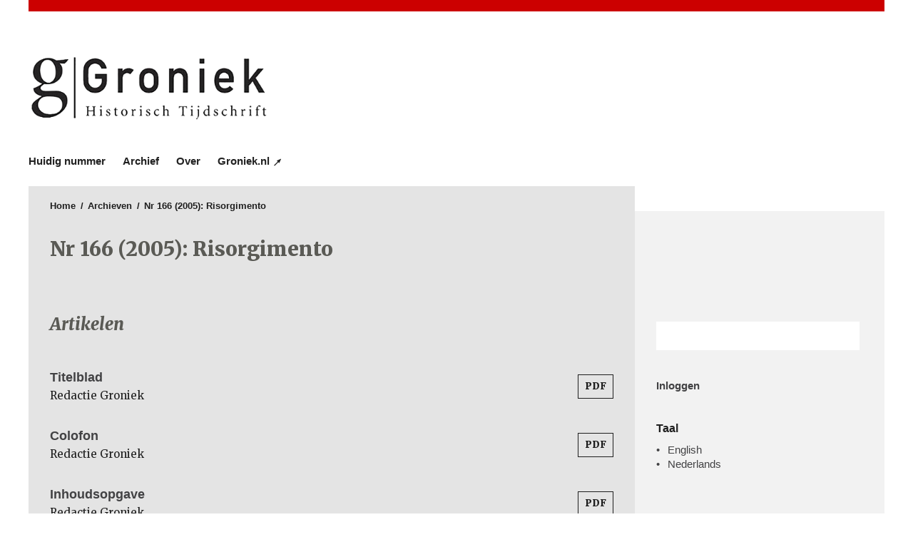

--- FILE ---
content_type: text/html; charset=utf-8
request_url: https://ugp.rug.nl/groniek/issue/view/2327
body_size: 4282
content:
<!DOCTYPE html>
<html lang="nl" xml:lang="nl">
<meta charset="UTF-8">
<head>
	<meta charset="utf-8">
	<meta name="viewport" content="width=device-width, initial-scale=1.0">
	<title>
		Nr 166 (2005): Risorgimento
							| Groniek
			</title>
	
			<meta name="description" content="Groniek – Open access journal published by University of Groningen Press.">
		
	
<meta name="generator" content="Open Journal Systems 3.4.0.9" />
	<link rel="stylesheet" href="https://ugp.rug.nl/groniek/$$$call$$$/page/page/css?name=stylesheet" type="text/css" />
</head>
<body class="journal_name_ language_nl pkp_page_issue pkp_op_view has_site_logo viewtype-grid" dir="ltr">

	<div class="cmp_skip_to_content">
		<a href="#pkp_content_main">Ga naar tekst</a>
		<a href="#pkp_content_nav">Ga naar het hoofdnavigatiemenu</a>
		<a href="#pkp_content_footer">Ga naar de voettekst van deze webpagina</a>
	</div>
	<div class="pkp_structure_page">
		<div class="head head_and_intro">
						<header class="pkp_structure_head" id="headerNavigationContainer" role="banner">
				<div class="pkp_head_wrapper">

					<div class="pkp_site_name_wrapper">
																			<div class="pkp_site_name">
																																																	<a href="https://ugp.rug.nl/groniek/index">
																									<span class="site_img" style="background-image: url('https://ugp.rug.nl/public/journals/30/pageHeaderLogoImage_nl_NL.png');">
																					Groniek
																			</span>
																							</a>
													</div>
												
						<div class="university university_of_groningen_press">
							<a href="https://ugp.rug.nl/" target="_blank">University of Groningen Press</a>
						</div>
					</div>

																<div class="js-menu-container">
							<nav class="pkp_navigation_primary_row js-menu" aria-label="Navigatie website">
								<div class="pkp_navigation_primary_wrapper">
																			<ul id="navigationPrimary" class="pkp_navigation_primary pkp_nav_list">
								<li class="">
				<a href="https://ugp.rug.nl/groniek/issue/current">
					Huidig nummer
				</a>
							</li>
								<li class="">
				<a href="https://ugp.rug.nl/groniek/issue/archive">
					Archief
				</a>
							</li>
															<li class="">
				<a href="https://ugp.rug.nl/groniek/about">
					Over
				</a>
									<ul>
																					<li class="">
									<a href="https://ugp.rug.nl/groniek/about">
										Over het tijdschrift
									</a>
								</li>
																												<li class="">
									<a href="https://ugp.rug.nl/groniek/about/editorialTeam">
										Redactie
									</a>
								</li>
																												<li class="">
									<a href="https://ugp.rug.nl/groniek/about/privacy">
										Privacyverklaring
									</a>
								</li>
																												<li class="">
									<a href="https://ugp.rug.nl/groniek/about/contact">
										Contactpersoon
									</a>
								</li>
																		</ul>
							</li>
								<li class="">
				<a href="http://groniek.nl">
					Groniek.nl ↗
				</a>
							</li>
			</ul>

								</div>
							</nav>
						</div>
					
				</div><!-- .pkp_head_wrapper -->
			</header><!-- .pkp_structure_head -->

								</div><!-- /.head_and_intro -->
						<div class="pkp_structure_content has_sidebar">
			<div id="pkp_content_main" class="pkp_structure_main" role="main">
<div class="page page_issue">

				<nav class="cmp_breadcrumbs" role="navigation" aria-label="U bent hier:">
	<ol>
		<li>
			<a href="https://ugp.rug.nl/groniek/index">
				Home
			</a>
			<span class="separator">/</span>
		</li>
		<li>
			<a href="https://ugp.rug.nl/groniek/issue/archive">
				Archieven
			</a>
			<span class="separator">/</span>
		</li>
		<li class="current">
			<h1>
									Nr 166 (2005): Risorgimento
							</h1>
		</li>
	</ol>
</nav>
<h1 class="page-title-below-breadcrumb">
			Nr 166 (2005): Risorgimento
	</h1>
				<div class="obj_issue_toc">

		
		
		<div class="sections">
			<div class="section">
									<h2>
					Artikelen
				</h2>
						<ul class="cmp_article_list articles">
									<li>
						

	
<div class="obj_article_summary">

	<div class="title">
		<a id="article-18150" href="https://ugp.rug.nl/groniek/article/view/18150">
							Titelblad
													</a>
	</div>

				<div class="meta">
				<div class="authors">
			Redactie Groniek
		</div>
		
				
		
	</div>
	
			<ul class="galleys_links">
																									<li>
																															

	
		

<a class="obj_galley_link pdf" href="https://ugp.rug.nl/groniek/article/view/18150/15626">

		
			PDF

	</a>
				</li>
					</ul>
	
	
</div>
					</li>
									<li>
						

	
<div class="obj_article_summary">

	<div class="title">
		<a id="article-18151" href="https://ugp.rug.nl/groniek/article/view/18151">
							Colofon
													</a>
	</div>

				<div class="meta">
				<div class="authors">
			Redactie Groniek
		</div>
		
				
		
	</div>
	
			<ul class="galleys_links">
																									<li>
																															

	
		

<a class="obj_galley_link pdf" href="https://ugp.rug.nl/groniek/article/view/18151/15627">

		
			PDF

	</a>
				</li>
					</ul>
	
	
</div>
					</li>
									<li>
						

	
<div class="obj_article_summary">

	<div class="title">
		<a id="article-18152" href="https://ugp.rug.nl/groniek/article/view/18152">
							Inhoudsopgave
													</a>
	</div>

				<div class="meta">
				<div class="authors">
			Redactie Groniek
		</div>
		
				
		
	</div>
	
			<ul class="galleys_links">
																									<li>
																															

	
		

<a class="obj_galley_link pdf" href="https://ugp.rug.nl/groniek/article/view/18152/15628">

		
			PDF

	</a>
				</li>
					</ul>
	
	
</div>
					</li>
									<li>
						

	
<div class="obj_article_summary">

	<div class="title">
		<a id="article-18160" href="https://ugp.rug.nl/groniek/article/view/18160">
							In Memoriam Joris Nijssen (20 april 1982 - 4 januari 2004)
													</a>
	</div>

				<div class="meta">
				<div class="authors">
			Redactie Groniek
		</div>
		
				
		
	</div>
	
			<ul class="galleys_links">
																									<li>
																															

	
		

<a class="obj_galley_link pdf" href="https://ugp.rug.nl/groniek/article/view/18160/15636">

		
			PDF

	</a>
				</li>
					</ul>
	
	
</div>
					</li>
									<li>
						

	
<div class="obj_article_summary">

	<div class="title">
		<a id="article-18161" href="https://ugp.rug.nl/groniek/article/view/18161">
							Voorwoord
													</a>
	</div>

				<div class="meta">
				<div class="authors">
			Redactie Groniek
		</div>
		
				
		
	</div>
	
			<ul class="galleys_links">
																									<li>
																															

	
		

<a class="obj_galley_link pdf" href="https://ugp.rug.nl/groniek/article/view/18161/15637">

		
			PDF

	</a>
				</li>
					</ul>
	
	
</div>
					</li>
									<li>
						

	
<div class="obj_article_summary">

	<div class="title">
		<a id="article-15787" href="https://ugp.rug.nl/groniek/article/view/15787">
							Verdi und die 'politische Bedeutung der Oper'. Musiktheater und 'Risorgimento' in der ersten Hälfte des 19. Jahrhunderts
													</a>
	</div>

				<div class="meta">
				<div class="authors">
			Anselm Gerhard
		</div>
		
							<div class="pages"> </div>
		
		
	</div>
	
			<ul class="galleys_links">
																									<li>
																															

	
		

<a class="obj_galley_link pdf" href="https://ugp.rug.nl/groniek/article/view/15787/13277">

		
			PDF

	</a>
				</li>
					</ul>
	
	
</div>
					</li>
									<li>
						

	
<div class="obj_article_summary">

	<div class="title">
		<a id="article-15788" href="https://ugp.rug.nl/groniek/article/view/15788">
							Het Italiaanse Risorgimento: de ster van Mazzini
													</a>
	</div>

				<div class="meta">
				<div class="authors">
			Clementina Gily Reda
		</div>
		
							<div class="pages"> </div>
		
		
	</div>
	
			<ul class="galleys_links">
																									<li>
																															

	
		

<a class="obj_galley_link pdf" href="https://ugp.rug.nl/groniek/article/view/15788/13278">

		
			PDF

	</a>
				</li>
					</ul>
	
	
</div>
					</li>
									<li>
						

	
<div class="obj_article_summary">

	<div class="title">
		<a id="article-15789" href="https://ugp.rug.nl/groniek/article/view/15789">
							'Painting in that old birth-land of all Art'. Giuseppe Mazzini en de moderne schilderkunst in Italië
													</a>
	</div>

				<div class="meta">
				<div class="authors">
			Asker Pelgrom
		</div>
		
							<div class="pages"> </div>
		
		
	</div>
	
			<ul class="galleys_links">
																									<li>
																															

	
		

<a class="obj_galley_link pdf" href="https://ugp.rug.nl/groniek/article/view/15789/13279">

		
			PDF

	</a>
				</li>
					</ul>
	
	
</div>
					</li>
									<li>
						

	
<div class="obj_article_summary">

	<div class="title">
		<a id="article-15790" href="https://ugp.rug.nl/groniek/article/view/15790">
							Vaticaan contra volk. De negatieve opstelling van paus Pius IX
													</a>
	</div>

				<div class="meta">
				<div class="authors">
			Wim Zaal
		</div>
		
							<div class="pages"> </div>
		
		
	</div>
	
			<ul class="galleys_links">
																									<li>
																															

	
		

<a class="obj_galley_link pdf" href="https://ugp.rug.nl/groniek/article/view/15790/13280">

		
			PDF

	</a>
				</li>
					</ul>
	
	
</div>
					</li>
									<li>
						

	
<div class="obj_article_summary">

	<div class="title">
		<a id="article-15791" href="https://ugp.rug.nl/groniek/article/view/15791">
							Savoye en het Risorgimento. Over de plaats van de monarchie in de Italiaanse geschiedenis
													</a>
	</div>

				<div class="meta">
				<div class="authors">
			Jaap van Osta
		</div>
		
							<div class="pages"> </div>
		
		
	</div>
	
			<ul class="galleys_links">
																									<li>
																															

	
		

<a class="obj_galley_link pdf" href="https://ugp.rug.nl/groniek/article/view/15791/13281">

		
			PDF

	</a>
				</li>
					</ul>
	
	
</div>
					</li>
									<li>
						

	
<div class="obj_article_summary">

	<div class="title">
		<a id="article-15792" href="https://ugp.rug.nl/groniek/article/view/15792">
							De politiek van de historische ervaring. Gentile en het risorgimento
													</a>
	</div>

				<div class="meta">
				<div class="authors">
			Rik Peters
		</div>
		
							<div class="pages"> </div>
		
		
	</div>
	
			<ul class="galleys_links">
																									<li>
																															

	
		

<a class="obj_galley_link pdf" href="https://ugp.rug.nl/groniek/article/view/15792/13282">

		
			PDF

	</a>
				</li>
					</ul>
	
	
</div>
					</li>
									<li>
						

	
<div class="obj_article_summary">

	<div class="title">
		<a id="article-15793" href="https://ugp.rug.nl/groniek/article/view/15793">
							Hoog van de Toren. Het  'verraad der intellectuelen'
													</a>
	</div>

				<div class="meta">
				<div class="authors">
			Jelte Olthof
		</div>
		
							<div class="pages"> </div>
		
		
	</div>
	
			<ul class="galleys_links">
																									<li>
																															

	
		

<a class="obj_galley_link pdf" href="https://ugp.rug.nl/groniek/article/view/15793/13283">

		
			PDF

	</a>
				</li>
					</ul>
	
	
</div>
					</li>
									<li>
						

	
<div class="obj_article_summary">

	<div class="title">
		<a id="article-15794" href="https://ugp.rug.nl/groniek/article/view/15794">
							Memoires van onze tijd. Impressies van de tweede feministische golf
													</a>
	</div>

				<div class="meta">
				<div class="authors">
			Anneke Ribberink
		</div>
		
							<div class="pages"> </div>
		
		
	</div>
	
			<ul class="galleys_links">
																									<li>
																															

	
		

<a class="obj_galley_link pdf" href="https://ugp.rug.nl/groniek/article/view/15794/13284">

		
			PDF

	</a>
				</li>
					</ul>
	
	
</div>
					</li>
									<li>
						

	
<div class="obj_article_summary">

	<div class="title">
		<a id="article-15795" href="https://ugp.rug.nl/groniek/article/view/15795">
							The secret Life of Oscar Wilde
													<span class="subtitle">(Persoonlijkheden)</span>
									</a>
	</div>

				<div class="meta">
				<div class="authors">
			Neil McKenna
		</div>
		
							<div class="pages"> </div>
		
		
	</div>
	
			<ul class="galleys_links">
																									<li>
																															

	
		

<a class="obj_galley_link pdf" href="https://ugp.rug.nl/groniek/article/view/15795/13285">

		
			PDF

	</a>
				</li>
					</ul>
	
	
</div>
					</li>
									<li>
						

	
<div class="obj_article_summary">

	<div class="title">
		<a id="article-15796" href="https://ugp.rug.nl/groniek/article/view/15796">
							'Als je het historisme niet begrijpt, kun je beter fietsenmaker worden. Een interview met Frank Ankersmit
													</a>
	</div>

				<div class="meta">
				<div class="authors">
			Rolf Harbers, Wouter Hulstijn, Tomek Katzur
		</div>
		
							<div class="pages"> </div>
		
		
	</div>
	
			<ul class="galleys_links">
																									<li>
																															

	
		

<a class="obj_galley_link pdf" href="https://ugp.rug.nl/groniek/article/view/15796/13286">

		
			PDF

	</a>
				</li>
					</ul>
	
	
</div>
					</li>
									<li>
						

	
<div class="obj_article_summary">

	<div class="title">
		<a id="article-15797" href="https://ugp.rug.nl/groniek/article/view/15797">
							De kunst van het verschil. Het denken van Frank Ankersmit
													</a>
	</div>

				<div class="meta">
				<div class="authors">
			Hein Braaksma
		</div>
		
							<div class="pages"> </div>
		
		
	</div>
	
			<ul class="galleys_links">
																									<li>
																															

	
		

<a class="obj_galley_link pdf" href="https://ugp.rug.nl/groniek/article/view/15797/13287">

		
			PDF

	</a>
				</li>
					</ul>
	
	
</div>
					</li>
									<li>
						

	
<div class="obj_article_summary">

	<div class="title">
		<a id="article-15798" href="https://ugp.rug.nl/groniek/article/view/15798">
							Getrouwd met de president of de premier. Nederlandse, Amerikaanse en Engelse First Ladies in een vergelijkend perspectief
													</a>
	</div>

				<div class="meta">
				<div class="authors">
			Margrith Wilke
		</div>
		
							<div class="pages"> </div>
		
		
	</div>
	
			<ul class="galleys_links">
																									<li>
																															

	
		

<a class="obj_galley_link pdf" href="https://ugp.rug.nl/groniek/article/view/15798/13288">

		
			PDF

	</a>
				</li>
					</ul>
	
	
</div>
					</li>
									<li>
						

	
<div class="obj_article_summary">

	<div class="title">
		<a id="article-15799" href="https://ugp.rug.nl/groniek/article/view/15799">
							Politieke stadsgeschiedenis. Een repliek
													</a>
	</div>

				<div class="meta">
				<div class="authors">
			Jan Hein Furnée
		</div>
		
							<div class="pages"> </div>
		
		
	</div>
	
			<ul class="galleys_links">
																									<li>
																															

	
		

<a class="obj_galley_link pdf" href="https://ugp.rug.nl/groniek/article/view/15799/13289">

		
			PDF

	</a>
				</li>
					</ul>
	
	
</div>
					</li>
									<li>
						

	
<div class="obj_article_summary">

	<div class="title">
		<a id="article-15800" href="https://ugp.rug.nl/groniek/article/view/15800">
							Wie zijn zij? Een analyse van Huntingtons visie op de Amerikaanse identiteit
													</a>
	</div>

				<div class="meta">
				<div class="authors">
			Diederik Brink, Rolf Harbers
		</div>
		
							<div class="pages"> </div>
		
		
	</div>
	
			<ul class="galleys_links">
																									<li>
																															

	
		

<a class="obj_galley_link pdf" href="https://ugp.rug.nl/groniek/article/view/15800/13290">

		
			PDF

	</a>
				</li>
					</ul>
	
	
</div>
					</li>
									<li>
						

	
<div class="obj_article_summary">

	<div class="title">
		<a id="article-18153" href="https://ugp.rug.nl/groniek/article/view/18153">
							Boekbesprekingen
													</a>
	</div>

				<div class="meta">
				<div class="authors">
			Redactie Groniek
		</div>
		
				
		
	</div>
	
			<ul class="galleys_links">
																									<li>
																															

	
		

<a class="obj_galley_link pdf" href="https://ugp.rug.nl/groniek/article/view/18153/15629">

		
			PDF

	</a>
				</li>
					</ul>
	
	
</div>
					</li>
									<li>
						

	
<div class="obj_article_summary">

	<div class="title">
		<a id="article-18154" href="https://ugp.rug.nl/groniek/article/view/18154">
							Personalia
													</a>
	</div>

				<div class="meta">
				<div class="authors">
			Redactie Groniek
		</div>
		
				
		
	</div>
	
			<ul class="galleys_links">
																									<li>
																															

	
		

<a class="obj_galley_link pdf" href="https://ugp.rug.nl/groniek/article/view/18154/15630">

		
			PDF

	</a>
				</li>
					</ul>
	
	
</div>
					</li>
									<li>
						

	
<div class="obj_article_summary">

	<div class="title">
		<a id="article-18155" href="https://ugp.rug.nl/groniek/article/view/18155">
							Inhoudsopgave Groniek jaargang 37 (2003-2004)
													</a>
	</div>

				<div class="meta">
				<div class="authors">
			Redactie Groniek
		</div>
		
				
		
	</div>
	
			<ul class="galleys_links">
																									<li>
																															

	
		

<a class="obj_galley_link pdf" href="https://ugp.rug.nl/groniek/article/view/18155/15631">

		
			PDF

	</a>
				</li>
					</ul>
	
	
</div>
					</li>
							</ul>
				</div>
		</div><!-- .sections -->
</div>
	</div>

	</div><!-- pkp_structure_main -->

						<div class="pkp_structure_sidebar left" role="complementary" aria-label="zijbalk">
			<div class="university_logo pkp_block">
				<a href="http://rug.nl" target="_blank">
					Rijksuniversiteit Groningen
				</a>
			</div>

																			
									
			
									 <div class="pkp_block sidebar_search_form"> 
							
	<form class="pkp_search " action="https://ugp.rug.nl/groniek/search/search" method="get" role="search" aria-label="Artikel zoeken">
		<input type="hidden" name="csrfToken" value="d20e5cbdf317f5c4e0f5b724fc7215f3" />
				
			<input name="query" value="" type="text" aria-label="Zoekterm">
		

		<button type="submit">
			Zoek
		</button>
		<div class="search_controls" aria-hidden="true">
			<a href="https://ugp.rug.nl/groniek/search/search" class="headerSearchPrompt search_prompt" aria-hidden="true">
				Zoek
			</a>
			<a href="#" class="search_cancel headerSearchCancel" aria-hidden="true"></a>
			<span class="search_loading" aria-hidden="true"></span>
		</div>
	</form>
 
			 </div> 



															
			
			<nav class="pkp_navigation_user_wrapper pkp_block" id="navigationUserWrapper" aria-label="Navigatie gebruiker">
					<ul id="navigationUser" class="pkp_navigation_user pkp_nav_list">
															<li class="profile">
				<a href="https://ugp.rug.nl/groniek/login">
					Inloggen
				</a>
							</li>
										</ul>

			</nav>

			<div class="pkp_block block_language">
	<h2 class="title">
		Taal
	</h2>

	<div class="content">
		<ul>
							<li class="locale_en" lang="en">
					<a href="https://ugp.rug.nl/groniek/user/setLocale/en?source=%2Fgroniek%2Fissue%2Fview%2F2327">
						English
					</a>
				</li>
							<li class="locale_nl current" lang="nl">
					<a href="https://ugp.rug.nl/groniek/user/setLocale/nl?source=%2Fgroniek%2Fissue%2Fview%2F2327">
						Nederlands
					</a>
				</li>
					</ul>
	</div>
</div><!-- .block_language -->


					</div><!-- pkp_sidebar.left -->
	</div><!-- pkp_structure_content -->

<div id="pkp_content_footer" class="pkp_structure_footer_wrapper" role="contentinfo">
								

	<div class="pkp_structure_footer">

		
		
		<p class="commons">

			<span class="commons-text">
			</span>
			<span class="commons-logos">
				<a href="https://creativecommons.org/" target="_blank">
					<span class="creative-commons">
						Creative Commons
					</span>
				</a>
				<a href="https://creativecommons.org/about/program-areas/open-access/" target="_blank">
					<span class="open-access">
						Open Access
					</span>
				</a>
			</span>
		</p>

		<div style="float: right;">
			<a href="https://ugp.rug.nl/groniek/about/aboutThisPublishingSystem">
				<img style="height: 64px; display: inline-block;" alt="Meer informatie over het publicatiesysteem, Platform en Workflow door OJS/PKP." src="https://ugp.rug.nl/templates/images/ojs_brand.png" />
			</a>
		</div>
		<p> 
		<p><em>University of Groningen Press</em> biedt een publicatieplatform voor tijdschriften, boeken en andere publicaties van faculteiten en onderzoekers die aan of met de Rijksuniversiteit Groningen werken. Ons voorkeursmodel voor publicaties is open access, zodat elke onderzoeker of geïnteresseerde lezer over de hele wereld de informatie kan vinden en er toegang toe heeft, zonder barrières.</p>
	 </p>

	</div>
</div><!-- pkp_structure_footer_wrapper -->

</div><!-- pkp_structure_page -->

<script src="https://ugp.rug.nl/plugins/themes/ub/js/app.js?v=3.4.0.9" type="text/javascript"></script><script src="https://ugp.rug.nl/plugins/themes/ub/js/lib/js.cookie.min.js?v=3.4.0.9" type="text/javascript"></script><script src="https://ugp.rug.nl/plugins/themes/ub/js/main.js?v=3.4.0.9" type="text/javascript"></script><script src="https://ugp.rug.nl/plugins/themes/ub/js/piwik.js?v=3.4.0.9" type="text/javascript"></script><script type="text/javascript">
(function (w, d, s, l, i) { w[l] = w[l] || []; var f = d.getElementsByTagName(s)[0],
j = d.createElement(s), dl = l != 'dataLayer' ? '&l=' + l : ''; j.async = true;
j.src = 'https://www.googletagmanager.com/gtag/js?id=' + i + dl; f.parentNode.insertBefore(j, f);
function gtag(){dataLayer.push(arguments)}; gtag('js', new Date()); gtag('config', i); })
(window, document, 'script', 'dataLayer', 'UA-40580308-5');
</script>


</body>
</html>
